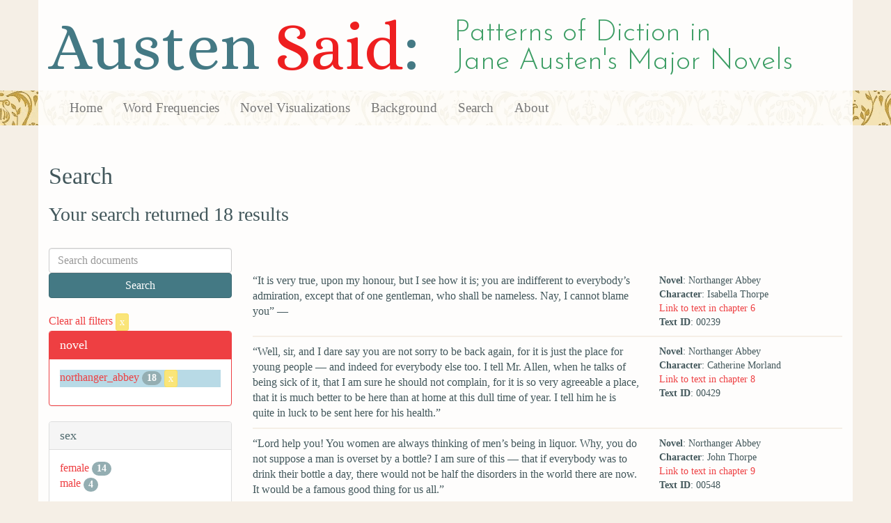

--- FILE ---
content_type: text/html; charset=utf-8
request_url: https://austen.unl.edu/search?action=search&class_status=gentry&controller=search&novel=northanger_abbey&rows=50&speaker_name=%22Almost+everybody%22
body_size: 7392
content:
<!DOCTYPE html>
<html xmlns:xs="http://www.w3.org/2001/XMLSchema" xmlns:tei="http://www.tei-c.org/ns/1.0" xmlns:functx="http://www.functx.com" xmlns="http://www.w3.org/1999/xhtml" class="search" hc="a0" hcx="0">
<head>
  <title>Austen</title>

  <meta http-equiv="Content-Type" content="text/html; charset=utf-8">
  <meta charset="utf-8">
  <meta http-equiv="X-UA-Compatible" content="IE=edge,chrome=1">
  <meta name="csrf-param" content="authenticity_token" />
<meta name="csrf-token" content="QeEyg7gyHrtx9yVNlpwHtuNp72MBdTRDQf1NRrTd55Pep735Soawm1rC4zv7b23RSFWMHVFUo5A7neXMJafqUQ" />
  <link rel="shortcut icon" type="image/x-icon" href="/assets/favicon-560f9beb82e4e35fc8c254191b220eb54de7ca6459e68a840f6ff14f379d59bb.ico" />
  
  <!-- Stylesheets -->
  
  <!-- Only need to call application because application calls the other two? -kmd 
	  todo figure this out and then remove comment -->
  <link rel="stylesheet" media="all" href="/assets/application-6603140774732962aa37b6551f958504a7aa9368ecce2939be1a54e3807f10cf.css" data-turbolinks-track="false" />



  <!-- Scripts -->
  <script src="https://ajax.googleapis.com/ajax/libs/jquery/1.10.2/jquery.min.js"></script>
  <!-- As above, application is calling the other files -->
  <script src="/assets/application-90ca552ef3b8f794966657cdf6484665bc5b48fe6b1199a4035d3d64f8fc6768.js" data-turbolinks-track="false"></script>
  

</head>

<body>
	
	<div class="header"><div class="container"><div class="site_title">
	<h1>Austen <span class="title_said">Said</span>:</h1>
	<h2>Patterns of Diction in <span class="secondary_title">Jane Austen's Major Novels</span></h2>
</div></div>


<div class="navbar navbar-default">
      <div class="container">
        <div class="navbar-header">
          <button type="button" class="navbar-toggle" data-toggle="collapse" data-target=".navbar-collapse">
            <span class="icon-bar"></span>
            <span class="icon-bar"></span>
            <span class="icon-bar"></span>
          </button>
         
        </div>
        <div class="navbar-collapse collapse">
          <ul class="nav navbar-nav">
            <li><a href="/">Home</a></li>
            <li><a href="/frequencies">Word Frequencies</a></li>
            <li><a href="/visualizations">Novel Visualizations</a></li>
            <li><a href="/background">Background</a></li>
            <li><a href="/search">Search</a></li>
            <li><a href="/about">About</a></li>
          </ul>
        </div>

      </div>
    </div>
</div><!-- /header -->


    <div class="container" id="wrapper">
      <h2>Search</h2>

<h3>Your search returned 18 results</h3>

<br/>

<div class="row">
  <div class="col-md-3">
    <form class="form-inline" action="/search" accept-charset="UTF-8" method="get">
      <div class="form-group">
        <input type="hidden" name="qfield" id="qfield" value="text" autocomplete="off" />
          <input type="hidden" name="novel" id="novel" value="northanger_abbey" autocomplete="off" />
          <input type="hidden" name="speaker_name" id="speaker_name" value="&quot;Almost everybody&quot;" autocomplete="off" />
          
          
          <input type="hidden" name="class_status" id="class_status" value="gentry" autocomplete="off" />
          
          
          
          
          
        <input type="text" name="qtext" id="qtext" placeholder="Search documents" class="form-control main_search_text" />
        <input type="submit" name="commit" value="Search" class="btn btn-info submit_main_search_text" data-disable-with="Search" />
      </div>
</form>
    <br/>

      <div class="clear-filters-container">
        <a href="/search">
          Clear all filters 
          <button class="btn btn-warning btn-xs">x</button>
</a>      </div>

      <div class="panel panel-primary">
    <div class="panel-heading">
      <h3 class="panel-title">novel</h3>
    </div>
    <div class="panel-body">
      <ul class="list-unstyled">
          <li class=selected >
            <a href="/search?action=search&amp;class_status=gentry&amp;controller=search&amp;novel=northanger_abbey&amp;rows=50&amp;speaker_name=%22Almost+everybody%22">northanger_abbey</a> 
            <span class="badge">18</span>
                <a href="/search?action=search&amp;class_status=gentry&amp;controller=search&amp;rows=50&amp;speaker_name=%22Almost+everybody%22">
                  <button class="btn btn-warning btn-xs">x</button>
</a>              </button>
          </li>
      </ul>
    </div>
  </div>


      <div class="panel panel-default">
    <div class="panel-heading">
      <h3 class="panel-title">sex</h3>
    </div>
    <div class="panel-body">
      <ul class="list-unstyled">
          <li  >
            <a href="/search?action=search&amp;class_status=gentry&amp;controller=search&amp;novel=northanger_abbey&amp;rows=50&amp;sex=female&amp;speaker_name=%22Almost+everybody%22">female</a> 
            <span class="badge">14</span>
          </li>
          <li  >
            <a href="/search?action=search&amp;class_status=gentry&amp;controller=search&amp;novel=northanger_abbey&amp;rows=50&amp;sex=male&amp;speaker_name=%22Almost+everybody%22">male</a> 
            <span class="badge">4</span>
          </li>
      </ul>
    </div>
  </div>


      <div class="panel panel-default">
    <div class="panel-heading">
      <h3 class="panel-title">character_type</h3>
    </div>
    <div class="panel-body">
      <ul class="list-unstyled">
          <li  >
            <a href="/search?action=search&amp;character_type=cad&amp;class_status=gentry&amp;controller=search&amp;novel=northanger_abbey&amp;rows=50&amp;speaker_name=%22Almost+everybody%22">cad</a> 
            <span class="badge">4</span>
          </li>
          <li  >
            <a href="/search?action=search&amp;character_type=fool&amp;class_status=gentry&amp;controller=search&amp;novel=northanger_abbey&amp;rows=50&amp;speaker_name=%22Almost+everybody%22">fool</a> 
            <span class="badge">7</span>
          </li>
          <li  >
            <a href="/search?action=search&amp;character_type=heroine&amp;class_status=gentry&amp;controller=search&amp;novel=northanger_abbey&amp;rows=50&amp;speaker_name=%22Almost+everybody%22">heroine</a> 
            <span class="badge">6</span>
          </li>
          <li  >
            <a href="/search?action=search&amp;character_type=neutral&amp;class_status=gentry&amp;controller=search&amp;novel=northanger_abbey&amp;rows=50&amp;speaker_name=%22Almost+everybody%22">neutral</a> 
            <span class="badge">1</span>
          </li>
      </ul>
    </div>
  </div>


      <div class="panel panel-default">
    <div class="panel-heading">
      <h3 class="panel-title">marriage status</h3>
    </div>
    <div class="panel-body">
      <ul class="list-unstyled">
          <li  >
            <a href="/search?action=search&amp;class_status=gentry&amp;controller=search&amp;marriage_status=married&amp;novel=northanger_abbey&amp;rows=50&amp;speaker_name=%22Almost+everybody%22">married</a> 
            <span class="badge">3</span>
          </li>
          <li  >
            <a href="/search?action=search&amp;class_status=gentry&amp;controller=search&amp;marriage_status=unmarried&amp;novel=northanger_abbey&amp;rows=50&amp;speaker_name=%22Almost+everybody%22">unmarried</a> 
            <span class="badge">15</span>
          </li>
      </ul>
    </div>
  </div>


      <div class="panel panel-default">
    <div class="panel-heading">
      <h3 class="panel-title">class status</h3>
    </div>
    <div class="panel-body">
      <ul class="list-unstyled">
          <li class=selected >
            <a href="/search?action=search&amp;class_status=gentry&amp;controller=search&amp;novel=northanger_abbey&amp;rows=50&amp;speaker_name=%22Almost+everybody%22">gentry</a> 
            <span class="badge">18</span>
                <a href="/search?action=search&amp;controller=search&amp;novel=northanger_abbey&amp;rows=50&amp;speaker_name=%22Almost+everybody%22">
                  <button class="btn btn-warning btn-xs">x</button>
</a>              </button>
          </li>
      </ul>
    </div>
  </div>


      <div class="panel panel-default">
    <div class="panel-heading">
      <h3 class="panel-title">age</h3>
    </div>
    <div class="panel-body">
      <ul class="list-unstyled">
          <li  >
            <a href="/search?action=search&amp;age=middle-aged&amp;class_status=gentry&amp;controller=search&amp;novel=northanger_abbey&amp;rows=50&amp;speaker_name=%22Almost+everybody%22">middle-aged</a> 
            <span class="badge">3</span>
          </li>
          <li  >
            <a href="/search?action=search&amp;age=out&amp;class_status=gentry&amp;controller=search&amp;novel=northanger_abbey&amp;rows=50&amp;speaker_name=%22Almost+everybody%22">out</a> 
            <span class="badge">15</span>
          </li>
      </ul>
    </div>
  </div>


    

      <div class="panel panel-default">
    <div class="panel-heading">
      <h3 class="panel-title">mode of speech</h3>
    </div>
    <div class="panel-body">
      <ul class="list-unstyled">
          <li  >
            <a href="/search?action=search&amp;class_status=gentry&amp;controller=search&amp;mode_of_speech=fid&amp;novel=northanger_abbey&amp;rows=50&amp;speaker_name=%22Almost+everybody%22">fid</a> 
            <span class="badge">2</span>
          </li>
          <li  >
            <a href="/search?action=search&amp;class_status=gentry&amp;controller=search&amp;mode_of_speech=indirect&amp;novel=northanger_abbey&amp;rows=50&amp;speaker_name=%22Almost+everybody%22">indirect</a> 
            <span class="badge">2</span>
          </li>
      </ul>
    </div>
  </div>


      <div class="panel panel-default">
    <div class="panel-heading">
      <h3 class="panel-title">speaker name</h3>
    </div>
    <div class="panel-body">
      <ul class="list-unstyled">
          <li  >
            <a href="/search?action=search&amp;class_status=gentry&amp;controller=search&amp;novel=northanger_abbey&amp;rows=50&amp;speaker_name=Catherine+Morland">Catherine Morland</a> 
            <span class="badge">4</span>
          </li>
          <li  >
            <a href="/search?action=search&amp;class_status=gentry&amp;controller=search&amp;novel=northanger_abbey&amp;rows=50&amp;speaker_name=Isabella+Thorpe">Isabella Thorpe</a> 
            <span class="badge">5</span>
          </li>
          <li  >
            <a href="/search?action=search&amp;class_status=gentry&amp;controller=search&amp;novel=northanger_abbey&amp;rows=50&amp;speaker_name=John+Thorpe">John Thorpe</a> 
            <span class="badge">4</span>
          </li>
          <li  >
            <a href="/search?action=search&amp;class_status=gentry&amp;controller=search&amp;novel=northanger_abbey&amp;rows=50&amp;speaker_name=Mrs.+Morland">Mrs. Morland</a> 
            <span class="badge">1</span>
          </li>
          <li  >
            <a href="/search?action=search&amp;class_status=gentry&amp;controller=search&amp;novel=northanger_abbey&amp;rows=50&amp;speaker_name=Mrs.+Thorpe">Mrs. Thorpe</a> 
            <span class="badge">2</span>
          </li>
          <li  >
            <a href="/search?action=search&amp;class_status=gentry&amp;controller=search&amp;novel=northanger_abbey&amp;rows=50&amp;speaker_name=Narrator+as+Miss+Catherine+Morland">Narrator as Miss Catherine Morland</a> 
            <span class="badge">2</span>
          </li>
      </ul>
    </div>
  </div>



  </div>

  <div class="col-md-9">
    <div class="row search_controls">
      <div class="col-md-3 search_limit">
      </div>
      <div class="col-md-9 pagination_container">
      
      </div>
    </div> <!-- /row search controls-->

        <div class="search_results">
          <div class="row">
            <div class="col-md-8 search_results_text">
                “It is very true, upon my honour, but I see how it is; you are indifferent to everybody’s admiration, except that of one gentleman, who shall be nameless. Nay, I cannot blame you” —
            </div>
            <div class="col-md-4 search_results_info">
              <ul>
                <li><strong>Novel</strong>: Northanger Abbey</li>
                <li><strong>Character</strong>: Isabella Thorpe</li>
                <li><a href="/visualizations/northanger_abbey/6#said_no_00239">Link to text in chapter 6</a> </li>
                <!-- <li><strong>id</strong>: <#= doc['id'] %></li> -->
                <!-- <li><strong>chapter</strong>: <#= doc['chapter'] %></li> -->
                <li><strong>Text ID</strong>: 00239</li>
                <!-- <li><strong>speaker_id</strong>: <#= doc['speaker_id'] %></li> -->
              </ul>
            </div>
          </div>
        </div>
        <div class="search_results">
          <div class="row">
            <div class="col-md-8 search_results_text">
                “Well, sir, and I dare say you are not sorry to be back again, for it is just the place for young people — and indeed for everybody else too. I tell Mr. Allen, when he talks of being sick of it, that I am sure he should not complain, for it is so very agreeable a place, that it is much better to be here than at home at this dull time of year. I tell him he is quite in luck to be sent here for his health.”
            </div>
            <div class="col-md-4 search_results_info">
              <ul>
                <li><strong>Novel</strong>: Northanger Abbey</li>
                <li><strong>Character</strong>: Catherine Morland</li>
                <li><a href="/visualizations/northanger_abbey/8#said_no_00429">Link to text in chapter 8</a> </li>
                <!-- <li><strong>id</strong>: <#= doc['id'] %></li> -->
                <!-- <li><strong>chapter</strong>: <#= doc['chapter'] %></li> -->
                <li><strong>Text ID</strong>: 00429</li>
                <!-- <li><strong>speaker_id</strong>: <#= doc['speaker_id'] %></li> -->
              </ul>
            </div>
          </div>
        </div>
        <div class="search_results">
          <div class="row">
            <div class="col-md-8 search_results_text">
                “Lord help you! You women are always thinking of men’s being in liquor. Why, you do not suppose a man is overset by a bottle? I am sure of this — that if everybody was to drink their bottle a day, there would not be half the disorders in the world there are now. It would be a famous good thing for us all.”
            </div>
            <div class="col-md-4 search_results_info">
              <ul>
                <li><strong>Novel</strong>: Northanger Abbey</li>
                <li><strong>Character</strong>: John Thorpe</li>
                <li><a href="/visualizations/northanger_abbey/9#said_no_00548">Link to text in chapter 9</a> </li>
                <!-- <li><strong>id</strong>: <#= doc['id'] %></li> -->
                <!-- <li><strong>chapter</strong>: <#= doc['chapter'] %></li> -->
                <li><strong>Text ID</strong>: 00548</li>
                <!-- <li><strong>speaker_id</strong>: <#= doc['speaker_id'] %></li> -->
              </ul>
            </div>
          </div>
        </div>
        <div class="search_results">
          <div class="row">
            <div class="col-md-8 search_results_text">
                “I shall not speak another word to you all the rest of the evening; so I charge you not to expect it. My sweetest Catherine, how have you been this long age? But I need not ask you, for you look delightfully. You really have done your hair in a more heavenly style than ever; you mischievous creature, do you want to attract everybody? I assure you, my brother is quite in love with you already; and as for Mr. Tilney — but that is a settled thing — even your modesty cannot doubt his attachment now; his coming back to Bath makes it too plain. Oh! What would not I give to see him! I really am quite wild with impatience.
            </div>
            <div class="col-md-4 search_results_info">
              <ul>
                <li><strong>Novel</strong>: Northanger Abbey</li>
                <li><strong>Character</strong>: Isabella Thorpe</li>
                <li><a href="/visualizations/northanger_abbey/10#said_no_00633">Link to text in chapter 10</a> </li>
                <!-- <li><strong>id</strong>: <#= doc['id'] %></li> -->
                <!-- <li><strong>chapter</strong>: <#= doc['chapter'] %></li> -->
                <li><strong>Text ID</strong>: 00633</li>
                <!-- <li><strong>speaker_id</strong>: <#= doc['speaker_id'] %></li> -->
              </ul>
            </div>
          </div>
        </div>
        <div class="search_results">
          <div class="row">
            <div class="col-md-8 search_results_text">
                “On the right-hand pavement — she must be almost out of sight now.”
            </div>
            <div class="col-md-4 search_results_info">
              <ul>
                <li><strong>Novel</strong>: Northanger Abbey</li>
                <li><strong>Character</strong>: John Thorpe</li>
                <li><a href="/visualizations/northanger_abbey/11#said_no_00866">Link to text in chapter 11</a> </li>
                <!-- <li><strong>id</strong>: <#= doc['id'] %></li> -->
                <!-- <li><strong>chapter</strong>: <#= doc['chapter'] %></li> -->
                <li><strong>Text ID</strong>: 00866</li>
                <!-- <li><strong>speaker_id</strong>: <#= doc['speaker_id'] %></li> -->
              </ul>
            </div>
          </div>
        </div>
        <div class="search_results">
          <div class="row">
            <div class="col-md-8 search_results_text">
                “we might have done it very well. My horse would have trotted to Clifton within the hour, if left to himself, and I have almost broke my arm with pulling him in to that cursed broken-winded jade’s pace. Morland is a fool for not keeping a horse and gig of his own.”
            </div>
            <div class="col-md-4 search_results_info">
              <ul>
                <li><strong>Novel</strong>: Northanger Abbey</li>
                <li><strong>Character</strong>: John Thorpe</li>
                <li><a href="/visualizations/northanger_abbey/11#said_no_00887">Link to text in chapter 11</a> </li>
                <!-- <li><strong>id</strong>: <#= doc['id'] %></li> -->
                <!-- <li><strong>chapter</strong>: <#= doc['chapter'] %></li> -->
                <li><strong>Text ID</strong>: 00887</li>
                <!-- <li><strong>speaker_id</strong>: <#= doc['speaker_id'] %></li> -->
              </ul>
            </div>
          </div>
        </div>
        <div class="search_results">
          <div class="row">
            <div class="col-md-8 search_results_text">
                “How I pity the poor creatures that are going there! How glad I am that I am not amongst them! I wonder whether it will be a full ball or not! They have not begun dancing yet. I would not be there for all the world. It is so delightful to have an evening now and then to oneself. I dare say it will not be a very good ball. I know the Mitchells will not be there. I am sure I pity everybody that is. But I dare say, Mr. Morland, you long to be at it, do not you? I am sure you do. Well, pray do not let anybody here be a restraint on you. I dare say we could do very well without you; but you men think yourselves of such consequence.”
            </div>
            <div class="col-md-4 search_results_info">
              <ul>
                <li><strong>Novel</strong>: Northanger Abbey</li>
                <li><strong>Character</strong>: Isabella Thorpe</li>
                <li><a href="/visualizations/northanger_abbey/11#said_no_00904">Link to text in chapter 11</a> </li>
                <!-- <li><strong>id</strong>: <#= doc['id'] %></li> -->
                <!-- <li><strong>chapter</strong>: <#= doc['chapter'] %></li> -->
                <li><strong>Text ID</strong>: 00904</li>
                <!-- <li><strong>speaker_id</strong>: <#= doc['speaker_id'] %></li> -->
              </ul>
            </div>
          </div>
        </div>
        <div class="search_results">
          <div class="row">
            <div class="col-md-8 search_results_text">
                “Know him! There are few people much about town that I do not know. I have met him forever at the Bedford; and I knew his face again today the moment he came into the billiard-room. One of the best players we have, by the by; and we had a little touch together, though I was almost afraid of him at first: the odds were five to four against me; and, if I had not made one of the cleanest strokes that perhaps ever was made in this world — I took his ball exactly — but I could not make you understand it without a table; however, I did beat him. A very fine fellow; as rich as a Jew. I should like to dine with him; I dare say he gives famous dinners. But what do you think we have been talking of? You. Yes, by heavens! And
            </div>
            <div class="col-md-4 search_results_info">
              <ul>
                <li><strong>Novel</strong>: Northanger Abbey</li>
                <li><strong>Character</strong>: John Thorpe</li>
                <li><a href="/visualizations/northanger_abbey/12#said_no_00967">Link to text in chapter 12</a> </li>
                <!-- <li><strong>id</strong>: <#= doc['id'] %></li> -->
                <!-- <li><strong>chapter</strong>: <#= doc['chapter'] %></li> -->
                <li><strong>Text ID</strong>: 00967</li>
                <!-- <li><strong>speaker_id</strong>: <#= doc['speaker_id'] %></li> -->
              </ul>
            </div>
          </div>
        </div>
        <div class="search_results">
          <div class="row">
            <div class="col-md-8 search_results_text">
                If they would only put off their scheme till Tuesday, which they might easily do, as it depended only on themselves, she could go with them, and everybody might then be satisfied.
            </div>
            <div class="col-md-4 search_results_info">
              <ul>
                <li><strong>Novel</strong>: Northanger Abbey</li>
                <li><strong>Character</strong>: Narrator as Miss Catherine Morland</li>
                <li><a href="/visualizations/northanger_abbey/13#said_no_01009">Link to text in chapter 13</a> </li>
                <!-- <li><strong>id</strong>: <#= doc['id'] %></li> -->
                <!-- <li><strong>chapter</strong>: <#= doc['chapter'] %></li> -->
                <li><strong>Text ID</strong>: 01009</li>
                <!-- <li><strong>speaker_id</strong>: <#= doc['speaker_id'] %></li> -->
              </ul>
            </div>
          </div>
        </div>
        <div class="search_results">
          <div class="row">
            <div class="col-md-8 search_results_text">
                “You think me foolish to call instruction a torment, but if you had been as much used as myself to hear poor little children first learning their letters and then learning to spell, if you had ever seen how stupid they can be for a whole morning together, and how tired my poor mother is at the end of it, as I am in the habit of seeing almost every day of my life at home, you would allow that ‘to torment’ and ‘to instruct’ might sometimes be used as synonymous words.”
            </div>
            <div class="col-md-4 search_results_info">
              <ul>
                <li><strong>Novel</strong>: Northanger Abbey</li>
                <li><strong>Character</strong>: Catherine Morland</li>
                <li><a href="/visualizations/northanger_abbey/14#said_no_01179">Link to text in chapter 14</a> </li>
                <!-- <li><strong>id</strong>: <#= doc['id'] %></li> -->
                <!-- <li><strong>chapter</strong>: <#= doc['chapter'] %></li> -->
                <li><strong>Text ID</strong>: 01179</li>
                <!-- <li><strong>speaker_id</strong>: <#= doc['speaker_id'] %></li> -->
              </ul>
            </div>
          </div>
        </div>
        <div class="search_results">
          <div class="row">
            <div class="col-md-8 search_results_text">
                “I know you never do, my dear; and you will always find your reward in the affection it makes everybody feel for you. There never was a young woman so beloved as you are by everybody that knows you; and I dare say when Mr. Morland sees you, my dear child — but do not let us distress our dear Catherine by talking of such things. Mr. Morland has behaved so very handsome, you know. I always heard he was a most excellent man; and you know, my dear, we are not to suppose but what, if you had had a suitable fortune, he would have come down with something more, for I am sure he must be a most liberal-minded man.”
            </div>
            <div class="col-md-4 search_results_info">
              <ul>
                <li><strong>Novel</strong>: Northanger Abbey</li>
                <li><strong>Character</strong>: Mrs. Thorpe</li>
                <li><a href="/visualizations/northanger_abbey/16#said_no_01519">Link to text in chapter 16</a> </li>
                <!-- <li><strong>id</strong>: <#= doc['id'] %></li> -->
                <!-- <li><strong>chapter</strong>: <#= doc['chapter'] %></li> -->
                <li><strong>Text ID</strong>: 01519</li>
                <!-- <li><strong>speaker_id</strong>: <#= doc['speaker_id'] %></li> -->
              </ul>
            </div>
          </div>
        </div>
        <div class="search_results">
          <div class="row">
            <div class="col-md-8 search_results_text">
                “Nobody can think better of Mr. Morland than I do, I am sure. But everybody has their failing, you know, and everybody has a right to do what they like with their own money.”
            </div>
            <div class="col-md-4 search_results_info">
              <ul>
                <li><strong>Novel</strong>: Northanger Abbey</li>
                <li><strong>Character</strong>: Isabella Thorpe</li>
                <li><a href="/visualizations/northanger_abbey/16#said_no_01520">Link to text in chapter 16</a> </li>
                <!-- <li><strong>id</strong>: <#= doc['id'] %></li> -->
                <!-- <li><strong>chapter</strong>: <#= doc['chapter'] %></li> -->
                <li><strong>Text ID</strong>: 01520</li>
                <!-- <li><strong>speaker_id</strong>: <#= doc['speaker_id'] %></li> -->
              </ul>
            </div>
          </div>
        </div>
        <div class="search_results">
          <div class="row">
            <div class="col-md-8 search_results_text">
                “we perfectly see into your heart. You have no disguise. We perfectly understand the present vexation; and everybody must love you the better for such a noble honest affection.”
            </div>
            <div class="col-md-4 search_results_info">
              <ul>
                <li><strong>Novel</strong>: Northanger Abbey</li>
                <li><strong>Character</strong>: Mrs. Thorpe</li>
                <li><a href="/visualizations/northanger_abbey/16#said_no_01529">Link to text in chapter 16</a> </li>
                <!-- <li><strong>id</strong>: <#= doc['id'] %></li> -->
                <!-- <li><strong>chapter</strong>: <#= doc['chapter'] %></li> -->
                <li><strong>Text ID</strong>: 01529</li>
                <!-- <li><strong>speaker_id</strong>: <#= doc['speaker_id'] %></li> -->
              </ul>
            </div>
          </div>
        </div>
        <div class="search_results">
          <div class="row">
            <div class="col-md-8 search_results_text">
                “Why do not you persuade him to go away? The longer he stays, the worse it will be for him at last. Pray advise him for his own sake, and for everybody’s sake, to leave Bath directly. Absence will in time make him comfortable again; but he can have no hope here, and it is only staying to be miserable.”
            </div>
            <div class="col-md-4 search_results_info">
              <ul>
                <li><strong>Novel</strong>: Northanger Abbey</li>
                <li><strong>Character</strong>: Catherine Morland</li>
                <li><a href="/visualizations/northanger_abbey/19#said_no_01687">Link to text in chapter 19</a> </li>
                <!-- <li><strong>id</strong>: <#= doc['id'] %></li> -->
                <!-- <li><strong>chapter</strong>: <#= doc['chapter'] %></li> -->
                <li><strong>Text ID</strong>: 01687</li>
                <!-- <li><strong>speaker_id</strong>: <#= doc['speaker_id'] %></li> -->
              </ul>
            </div>
          </div>
        </div>
        <div class="search_results">
          <div class="row">
            <div class="col-md-8 search_results_text">
                “Isabella is wrong. But I am sure she cannot mean to torment, for she is very much attached to my brother. She has been in love with him ever since they first met, and while my father’s consent was uncertain, she fretted herself almost into a fever. You know she must be attached to him.”
            </div>
            <div class="col-md-4 search_results_info">
              <ul>
                <li><strong>Novel</strong>: Northanger Abbey</li>
                <li><strong>Character</strong>: Catherine Morland</li>
                <li><a href="/visualizations/northanger_abbey/19#said_no_01701">Link to text in chapter 19</a> </li>
                <!-- <li><strong>id</strong>: <#= doc['id'] %></li> -->
                <!-- <li><strong>chapter</strong>: <#= doc['chapter'] %></li> -->
                <li><strong>Text ID</strong>: 01701</li>
                <!-- <li><strong>speaker_id</strong>: <#= doc['speaker_id'] %></li> -->
              </ul>
            </div>
          </div>
        </div>
        <div class="search_results">
          <div class="row">
            <div class="col-md-8 search_results_text">
                My dearest Catherine, I received your two kind letters with the greatest delight, and have a thousand apologies to make for not answering them sooner. I really am quite ashamed of my idleness; but in this horrid place one can find time for nothing. I have had my pen in my hand to begin a letter to you almost every day since you left Bath, but have always been prevented by some silly trifler or other. Pray write to me soon, and direct to my own home. Thank God, we leave this vile place tomorrow. Since you went away, I have had no pleasure in it — the dust is beyond anything; and everybody one cares for is gone. I believe if I could see you I should not mind the rest, for you are dearer to me than anybody can conceive. I am quite uneasy about your dear brother, not having heard from him since he went to Oxford; and am fearful of some misunderstanding. Your kind offices will set all right: he is the only man I ever did or could love, and I trust you will convince him of it. The spring fashions are partly down; and the hats the most frightful you can imagine. I hope you spend your time pleasantly, but am afraid you never think of me. I will not say all that I could of the family you are with, because I would not be ungenerous, or set you against those you esteem; but it is very difficult to know whom to trust, and young men never know their minds two days together. I rejoice to say that the young man whom, of all others, I particularly abhor, has left Bath. You will know, from this description, I must mean Captain Tilney, who, as you may remember, was amazingly disposed to follow and tease me, before you went away. Afterwards he got worse, and became quite my shadow. Many girls might have been taken in, for never were such attentions; but I knew the fickle sex too well. He went away to his regiment two days ago, and I trust I shall never be plagued with him again. He is the greatest coxcomb I ever saw, and amazingly disagreeable. The last two days he was always by the side of Charlotte Davis: I pitied his taste, but took no notice of him. The last time we met was in Bath Street, and I turned directly into a shop that he might not speak to me; I would not even look at him. He went into the pump-room afterwards; but I would not have followed him for all the world. Such a contrast between him and your brother! Pray send me some news of the latter — I am quite unhappy about him; he seemed so uncomfortable when he went away, with a cold, or something that affected his spirits. I would write to him myself, but have mislaid his direction; and, as I hinted above, am afraid he took something in my conduct amiss. Pray explain everything to his satisfaction; or, if he still harbours any doubt, a line from himself to me, or a call at Putney when next in town, might set all to rights. I have not been to the rooms this age, nor to the play, except going in last night with the Hodges, for a frolic, at half price: they teased me into it; and I was determined they should not say I shut myself up because Tilney was gone. We happened to sit by the Mitchells, and they pretended to be quite surprised to see me out. I knew their spite: at one time they could not be civil to me, but now they are all friendship; but I am not such a fool as to be taken in by them. You know I have a pretty good spirit of my own. Anne Mitchell had tried to put on a turban like mine, as I wore it the week before at the concert, but made wretched work of it —
            </div>
            <div class="col-md-4 search_results_info">
              <ul>
                <li><strong>Novel</strong>: Northanger Abbey</li>
                <li><strong>Character</strong>: Isabella Thorpe</li>
                <li><a href="/visualizations/northanger_abbey/27#said_no_02385">Link to text in chapter 27</a> </li>
                <!-- <li><strong>id</strong>: <#= doc['id'] %></li> -->
                <!-- <li><strong>chapter</strong>: <#= doc['chapter'] %></li> -->
                <li><strong>Text ID</strong>: 02385</li>
                <!-- <li><strong>speaker_id</strong>: <#= doc['speaker_id'] %></li> -->
              </ul>
            </div>
          </div>
        </div>
        <div class="search_results">
          <div class="row">
            <div class="col-md-8 search_results_text">
                The manner in which it was done so grossly uncivil, hurrying her away without any reference to her own convenience, or allowing her even the appearance of choice as to the time or mode of her travelling; of two days, the earliest fixed on, and of that almost the earliest hour, as if resolved to have her gone before he was stirring in the morning, that he might not be obliged even to see her. What could all this mean but an intentional affront? By some means or other she must have had the misfortune to offend him. Eleanor had wished to spare her from so painful a notion, but Catherine could not believe it possible that any injury or any misfortune could provoke such ill will against a person not connected, or, at least, not supposed to be connected with it.
            </div>
            <div class="col-md-4 search_results_info">
              <ul>
                <li><strong>Novel</strong>: Northanger Abbey</li>
                <li><strong>Character</strong>: Narrator as Miss Catherine Morland</li>
                <li><a href="/visualizations/northanger_abbey/28#said_no_02476">Link to text in chapter 28</a> </li>
                <!-- <li><strong>id</strong>: <#= doc['id'] %></li> -->
                <!-- <li><strong>chapter</strong>: <#= doc['chapter'] %></li> -->
                <li><strong>Text ID</strong>: 02476</li>
                <!-- <li><strong>speaker_id</strong>: <#= doc['speaker_id'] %></li> -->
              </ul>
            </div>
          </div>
        </div>
        <div class="search_results">
          <div class="row">
            <div class="col-md-8 search_results_text">
                “She travelled all the way post by herself, and knew nothing of coming till Saturday night; for General Tilney, from some odd fancy or other, all of a sudden grew tired of having her there, and almost turned her out of the house. Very unfriendly, certainly; and he must be a very odd man; but we are so glad to have her amongst us again! And it is a great comfort to find that she is not a poor helpless creature, but can shift very well for herself.”
            </div>
            <div class="col-md-4 search_results_info">
              <ul>
                <li><strong>Novel</strong>: Northanger Abbey</li>
                <li><strong>Character</strong>: Mrs. Morland</li>
                <li><a href="/visualizations/northanger_abbey/29#said_no_02582">Link to text in chapter 29</a> </li>
                <!-- <li><strong>id</strong>: <#= doc['id'] %></li> -->
                <!-- <li><strong>chapter</strong>: <#= doc['chapter'] %></li> -->
                <li><strong>Text ID</strong>: 02582</li>
                <!-- <li><strong>speaker_id</strong>: <#= doc['speaker_id'] %></li> -->
              </ul>
            </div>
          </div>
        </div>

    <div class="row search_controls">
      <div class="col-md-3 search_limit">
    </div>
    <div class="col-md-9 pagination_container">
      
    </div>
  </div>
</div><!-- /row -->

    </div>


 <div class="footer">
	        <div class="container">
  	        <div class="footer_info">
		        <p>Created by the <a href="http://cdrh.unl.edu">Center for Digital Research in the Humanities</a>.</p>
		        <div class="footer_logo"><a href="http://www.unl.edu"><img src="/assets/unl_black-09778b7b788aea5a8995d5fc2eb509d35b2f21afbfe2d5f005d8d02fb3863c5e.png" /></a></div>
  	        </div><!-- /footer_info -->
	        </div> <!-- /container -->
	        
        </div><!-- /footer -->
</body>
</html>
